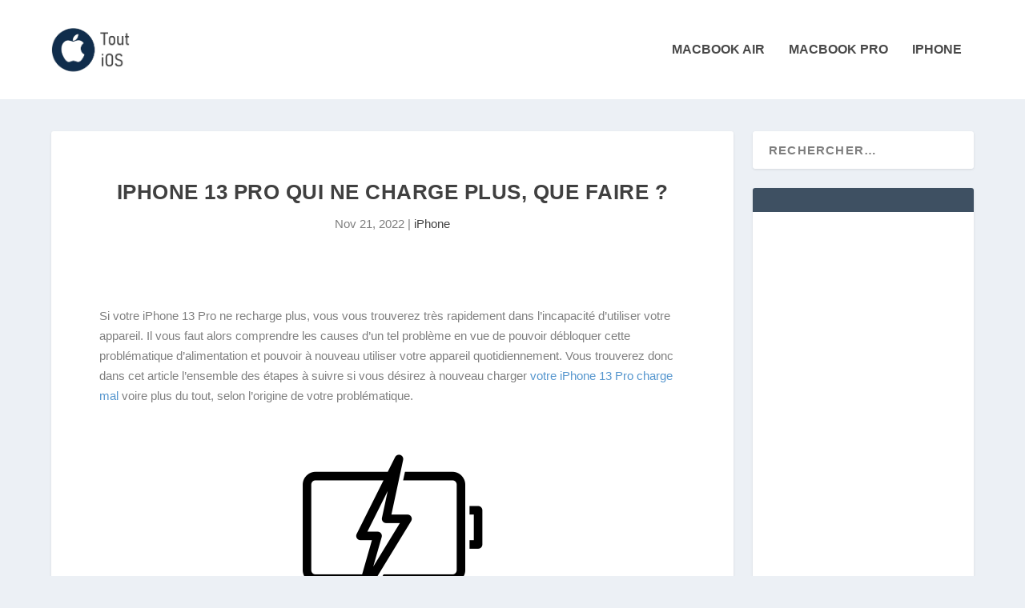

--- FILE ---
content_type: text/html; charset=utf-8
request_url: https://www.google.com/recaptcha/api2/aframe
body_size: 267
content:
<!DOCTYPE HTML><html><head><meta http-equiv="content-type" content="text/html; charset=UTF-8"></head><body><script nonce="ppUYznQauou7JFwDG7y2pw">/** Anti-fraud and anti-abuse applications only. See google.com/recaptcha */ try{var clients={'sodar':'https://pagead2.googlesyndication.com/pagead/sodar?'};window.addEventListener("message",function(a){try{if(a.source===window.parent){var b=JSON.parse(a.data);var c=clients[b['id']];if(c){var d=document.createElement('img');d.src=c+b['params']+'&rc='+(localStorage.getItem("rc::a")?sessionStorage.getItem("rc::b"):"");window.document.body.appendChild(d);sessionStorage.setItem("rc::e",parseInt(sessionStorage.getItem("rc::e")||0)+1);localStorage.setItem("rc::h",'1769245544170');}}}catch(b){}});window.parent.postMessage("_grecaptcha_ready", "*");}catch(b){}</script></body></html>